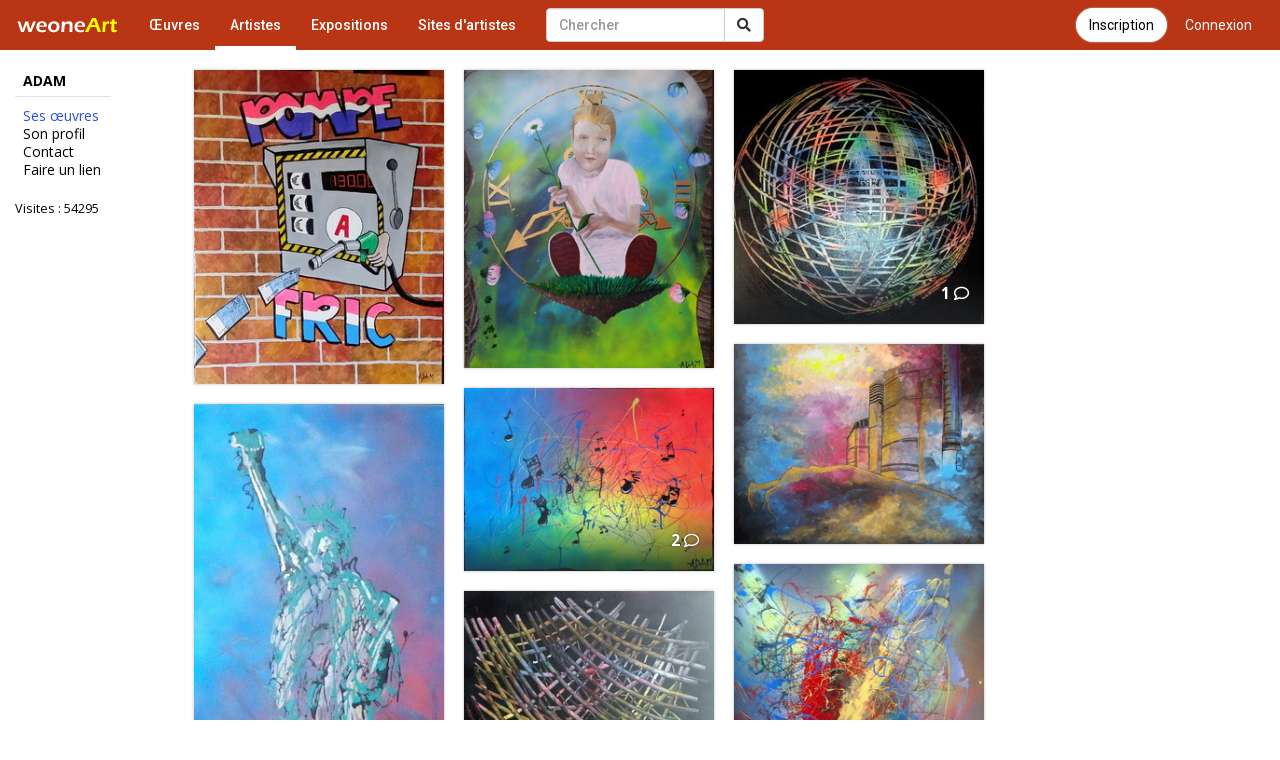

--- FILE ---
content_type: text/html; charset=UTF-8
request_url: https://www.galerie-com.com/artiste/adam/1909/
body_size: 4068
content:
<!DOCTYPE html>
<html lang="fr">
    <head>
<!-- Global site tag (gtag.js) - Google Analytics -->
<script async src="https://www.googletagmanager.com/gtag/js?id=UA-1453105-6"></script>
<script>
  window.dataLayer = window.dataLayer || [];
  function gtag(){dataLayer.push(arguments);}
  gtag('js', new Date());

  gtag('config', 'UA-1453105-6');
  gtag('config', 'AW-1049421909');
</script>
        <meta charset="utf-8">
        <meta http-equiv="X-UA-Compatible" content="IE=edge">
        <meta name="viewport" content="width=device-width, initial-scale=1">
        <title>ADAM - Artiste</title>
        <link rel="shortcut icon" href="https://www.galerie-com.com/assets/img/favicon.ico" />
        <link rel="icon" type="image/x-icon" href="https://www.galerie-com.com/assets/img/favicon.ico" />
        <link rel="icon" type="image/png" href="https://www.galerie-com.com/assets/img/favicon.png" />
        <link rel="canonical" href="https://www.galerie-com.com/artiste/adam/1909/" />        <!-- Bootstrap -->
        <link rel="stylesheet" href="https://maxcdn.bootstrapcdn.com/bootstrap/3.3.7/css/bootstrap.min.css">
        <!-- theme1 css -->
        <link rel="stylesheet" href="https://use.fontawesome.com/releases/v5.12.0/css/all.css" >
        <link href="https://www.galerie-com.com/assets/css/theme5.css?32" rel="stylesheet">
        <!-- HTML5 shim and Respond.js for IE8 support of HTML5 elements and media queries -->
        <!-- WARNING: Respond.js doesn't work if you view the page via file:// -->
        <!--[if lt IE 9]>
              <script src="https://oss.maxcdn.com/html5shiv/3.7.2/html5shiv.min.js"></script>
              <script src="https://oss.maxcdn.com/respond/1.4.2/respond.min.js"></script>
            <![endif]-->
        <link href="https://fonts.googleapis.com/css?family=Open+Sans" rel="stylesheet">
        <link href="https://fonts.googleapis.com/css?family=Roboto:400,500" rel="stylesheet">
        <link href='https://www.galerie-com.com/assets/css/bootstrap-select.min.css' rel='stylesheet' type='text/css'>
                <script src="https://apis.google.com/js/platform.js" async defer>
            {
                lang: 'fr'
            }
        </script>
        <link rel="stylesheet" href="https://fonts.googleapis.com/css?family=Open+Sans:300,400,400italic,600,700">
        <link rel="stylesheet" href="https://cdn.jsdelivr.net/gh/fancyapps/fancybox@3.5.7/dist/jquery.fancybox.min.css" />
    </head>
    <body><nav class="navbar navbar-default navbar-theme1 navbar-fixed-top" id="menu1">
    <div class="container-fluid"> 
        <!-- Brand and toggle get grouped for better mobile display -->
        <div class="navbar-header">
            <button type="button" class="navbar-toggle collapsed" data-toggle="collapse" data-target="#bs-example-navbar-collapse-1"> <span class="sr-only"></span> <span class="icon-bar"></span> <span class="icon-bar"></span> <span class="icon-bar"></span> </button>
            <a href="https://www.galerie-com.com/" class="navbar-brand">
                <img src="https://www.galerie-com.com/assets/img/weoneart.svg" alt="Weoneart - Galerie d'art en ligne" title="Weoneart"/>            </a> </div>

        <!-- Collect the nav links, forms, and other content for toggling -->
        <div class="collapse navbar-collapse" id="bs-example-navbar-collapse-1">
            <ul class="nav navbar-nav navbar-left">
                <li><a href="https://www.galerie-com.com/oeuvres/">Œuvres</a></li>
                <li class="active"><a href="https://www.galerie-com.com/artistes/">Artistes</a></li>
                <li ><a href="https://www.galerie-com.com/expositions/">Expositions</a></li>
                <li><a href="https://www.galerie-com.com/creer-un-site/">Sites d'artistes</a></li>

            </ul>

            <a href="https://www.galerie-com.com/connexion" class="btn btn-link btn-menu pull-right">Connexion</a>
			<a href="https://www.galerie-com.com/connexion/inscription" class="btn btn-default btn-inscription btn-primary btn-rounded btn-menu pull-right push-5-r">Inscription</a>
            <form class="navbar-form navbar-left navchercher" role="search" action="/recherche/" method="get">
        <div class="input-group"><input type="text" class="form-control" placeholder="Chercher" name="q" value="">
          <div class="input-group-btn">
            <button class="btn btn-default" type="submit"><i class="fas fa-search"></i></button>
			
          </div>
		  
		 
        </div>
         </form>            <ul class="nav navbar-nav navbar-right">
                
            </ul>
        </div>
        <!-- /.navbar-collapse --> 
    </div>
</nav>
<div class="container-fluid">
<div class="row colonne1">

<div class="col-xs-0 col-sm-2 mobile_nonvisible colonne_filtre">
<div class="fixed"><h2>ADAM</h2><ul class="lien_liste">
<li class="actif"><a href="https://www.galerie-com.com/artiste/adam/1909/">Ses œuvres</a></li>
<li><a href="https://www.galerie-com.com/profil/1909/">Son profil</a></li>
<li><a href="https://www.galerie-com.com/contact/1909/">Contact</a></li>
<li><a href="https://www.galerie-com.com/faire_un_lien/1909" rel="nofollow">Faire un lien</a></li>
</ul>
<p class="visites">Visites : 54295</p><p class="facebook left"><div class="fb-like" data-href="https://www.galerie-com.com/artiste/adam/1909/" data-layout="button_count" data-action="like" data-show-faces="true"></div></p></div>
</div><nav class="navbar navbar-default navbar-theme2 mobile_visible">
<div class="container-fluid">

<!-- Brand and toggle get grouped for better mobile display -->
<div class="navbar-header">

<a class="navbar-brand" href="#">ADAM</a>

<button type="button" class="navbar-toggle collapsed" data-toggle="collapse" data-target="#bs-example-navbar-collapse-2" id="collapse-2"><span class="sr-only">Toggle navigation</span> <span class="icon-bar"></span> <span class="icon-bar"></span> <span class="icon-bar"></span></button>
</div>
<!-- Collect the nav links, forms, and other content for toggling -->
<div class="collapse navbar-collapse navbar-right" id="bs-example-navbar-collapse-2"><ul class="nav nav-pills nav-stacked">
<li class="actif"><a href="https://www.galerie-com.com/artiste/adam/1909/">Ses œuvres</a></li>
<li><a href="https://www.galerie-com.com/profil/1909/">Son profil</a></li>
<li><a href="https://www.galerie-com.com/contact/1909/">Contact</a></li>
<li><a href="https://www.galerie-com.com/faire_un_lien/1909/" rel="nofollow">Faire un lien</a></li>
</ul>
<p class="visites">Visites : 54295</p><p class="facebook"><div class="left"><div class="fb-like" data-href="https://www.galerie-com.com/artiste/adam/1909/" data-layout="box_count" data-action="like" data-show-faces="true" data-share="true"></div></div></p><p><div class="g-plusone" data-size="tall"></div></p>
</div>
<!-- /.navbar-collapse --> 
</div>
<!-- /.container-fluid --> 
</nav>


<div class="col-xs-12 col-sm-10">
<section id="liste_oeuvres">
<article class="oeuvres oeuvres_h"><div class="d1"><a href="/oeuvre/pompe-a-fric/184769/"><img loading="lazy" src="https://www.galerie-com.com/mini_img_petit/petit0343458001413641638.jpg"  alt="pompe a fric" title="pompe a fric" /></a><div class="zoom"><a data-fancybox href="https://www.galerie-com.com/grand_img/0343458001413641638.jpg" class="btn btn-link" rel="nofollow"><i class="fas fa-search-plus"></i></a></div><div class="div_h"><h2><a href="/oeuvre/pompe-a-fric/184769/" title="Voir l'image en grand format">pompe a fric</a></h2><div class="a">adam</div></div></div></article><article class="oeuvres oeuvres_h"><div class="d1"><a href="/oeuvre/le-temps/127367/"><img loading="lazy" src="https://www.galerie-com.com/mini_img_petit/petit0850233001356877702.jpg"  alt="Le temps" title="Le temps" /></a><div class="zoom"><a data-fancybox href="https://www.galerie-com.com/grand_img/0850233001356877702.jpg" class="btn btn-link" rel="nofollow"><i class="fas fa-search-plus"></i></a></div><div class="div_h"><h2><a href="/oeuvre/le-temps/127367/" title="Voir l'image en grand format">Le temps</a></h2><div class="a">adam</div></div></div></article><article class="oeuvres oeuvres_h coms"><div class="d1"><a href="/oeuvre/nouveau-monde/123014/"><img loading="lazy" src="https://www.galerie-com.com/mini_img_petit/petit0829799001352281478.jpg"  alt="Nouveau monde" title="Nouveau monde" /></a><div class="zoom"><a data-fancybox href="https://www.galerie-com.com/grand_img/0829799001352281478.jpg" class="btn btn-link" rel="nofollow"><i class="fas fa-search-plus"></i></a></div><div class="div_h"><h2><a href="/oeuvre/nouveau-monde/123014/" title="Voir l'image en grand format">Nouveau monde</a></h2><div class="a">adam</div><div class="commentaire"><a href="/oeuvre/nouveau-monde/123014/#ec" title="&Eacute;crire un commentaire" rel="nofollow"><strong>1</strong> <i class="far fa-comment"></i></a></div></div></div></article><article class="oeuvres oeuvres_h"><div class="d1"><a href="/oeuvre/femme-des-villes/121757/"><img loading="lazy" src="https://www.galerie-com.com/mini_img_petit/petit0083406001350812015.jpg"  alt="femme des villes" title="femme des villes" /></a><div class="zoom"><a data-fancybox href="https://www.galerie-com.com/grand_img/0083406001350812015.jpg" class="btn btn-link" rel="nofollow"><i class="fas fa-search-plus"></i></a></div><div class="div_h"><h2><a href="/oeuvre/femme-des-villes/121757/" title="Voir l'image en grand format">femme des villes</a></h2><div class="a">adam</div></div></div></article><article class="oeuvres oeuvres_h coms"><div class="d1"><a href="/oeuvre/music/104891/"><img loading="lazy" src="https://www.galerie-com.com/mini_img_petit/petit0171490001330472939.jpg"  alt="music" title="music" /></a><div class="zoom"><a data-fancybox href="https://www.galerie-com.com/grand_img/0171490001330472939.jpg" class="btn btn-link" rel="nofollow"><i class="fas fa-search-plus"></i></a></div><div class="div_h"><h2><a href="/oeuvre/music/104891/" title="Voir l'image en grand format">music</a></h2><div class="a">adam</div><div class="commentaire"><a href="/oeuvre/music/104891/#ec" title="&Eacute;crire un commentaire" rel="nofollow"><strong>2</strong> <i class="far fa-comment"></i></a></div></div></div></article><article class="oeuvres oeuvres_h coms"><div class="d1"><a href="/oeuvre/liberty/104860/"><img loading="lazy" src="https://www.galerie-com.com/mini_img_petit/petit0859136001330449283.jpg"  alt="liberty" title="liberty" /></a><div class="zoom"><a data-fancybox href="https://www.galerie-com.com/grand_img/0859136001330449283.jpg" class="btn btn-link" rel="nofollow"><i class="fas fa-search-plus"></i></a></div><div class="div_h"><h2><a href="/oeuvre/liberty/104860/" title="Voir l'image en grand format">liberty</a></h2><div class="a">adam</div><div class="commentaire"><a href="/oeuvre/liberty/104860/#ec" title="&Eacute;crire un commentaire" rel="nofollow"><strong>3</strong> <i class="far fa-comment"></i></a></div></div></div></article><article class="oeuvres oeuvres_h"><div class="d1"><a href="/oeuvre/turbulances/104080/"><img loading="lazy" src="https://www.galerie-com.com/mini_img_petit/petit0369448001329562267.jpg"  alt="turbulances" title="turbulances" /></a><div class="zoom"><a data-fancybox href="https://www.galerie-com.com/grand_img/0369448001329562267.jpg" class="btn btn-link" rel="nofollow"><i class="fas fa-search-plus"></i></a></div><div class="div_h"><h2><a href="/oeuvre/turbulances/104080/" title="Voir l'image en grand format">turbulances</a></h2><div class="a">adam</div></div></div></article><article class="oeuvres oeuvres_h coms"><div class="d1"><a href="/oeuvre/color/102671/"><img loading="lazy" src="https://www.galerie-com.com/mini_img_petit/petit0944187001328011570.jpg"  alt="Color" title="Color" /></a><div class="zoom"><a data-fancybox href="https://www.galerie-com.com/grand_img/0944187001328011570.jpg" class="btn btn-link" rel="nofollow"><i class="fas fa-search-plus"></i></a></div><div class="div_h"><h2><a href="/oeuvre/color/102671/" title="Voir l'image en grand format">Color</a></h2><div class="a">adam</div><div class="commentaire"><a href="/oeuvre/color/102671/#ec" title="&Eacute;crire un commentaire" rel="nofollow"><strong>1</strong> <i class="far fa-comment"></i></a></div></div></div></article><article class="oeuvres oeuvres_h"><div class="d1"><a href="/oeuvre/the-door/99101/"><img loading="lazy" src="https://www.galerie-com.com/mini_img_petit/petit0543831001323105634.jpg"  alt="The door" title="The door" /></a><div class="zoom"><a data-fancybox href="https://www.galerie-com.com/grand_img/0543831001323105634.jpg" class="btn btn-link" rel="nofollow"><i class="fas fa-search-plus"></i></a></div><div class="div_h"><h2><a href="/oeuvre/the-door/99101/" title="Voir l'image en grand format">The door</a></h2><div class="a">adam</div></div></div></article><article class="oeuvres oeuvres_h coms"><div class="d1"><a href="/oeuvre/surfeur/97972/"><img loading="lazy" src="https://www.galerie-com.com/mini_img_petit/petit0491121001321613293.jpg"  alt="surfeur" title="surfeur" /></a><div class="zoom"><a data-fancybox href="https://www.galerie-com.com/grand_img/0491121001321613293.jpg" class="btn btn-link" rel="nofollow"><i class="fas fa-search-plus"></i></a></div><div class="div_h"><h2><a href="/oeuvre/surfeur/97972/" title="Voir l'image en grand format">surfeur</a></h2><div class="a">adam</div><div class="commentaire"><a href="/oeuvre/surfeur/97972/#ec" title="&Eacute;crire un commentaire" rel="nofollow"><strong>2</strong> <i class="far fa-comment"></i></a></div></div></div></article><article class="oeuvres oeuvres_h"><div class="d1"><a href="/oeuvre/regards-primaires/97357/"><img loading="lazy" src="https://www.galerie-com.com/mini_img_petit/petit0851398001320838728.jpg"  alt="regards primaires" title="regards primaires" /></a><div class="zoom"><a data-fancybox href="https://www.galerie-com.com/grand_img/0851398001320838728.jpg" class="btn btn-link" rel="nofollow"><i class="fas fa-search-plus"></i></a></div><div class="div_h"><h2><a href="/oeuvre/regards-primaires/97357/" title="Voir l'image en grand format">regards primaires</a></h2><div class="a">adam</div></div></div></article><article class="oeuvres oeuvres_h coms"><div class="d1"><a href="/oeuvre/ombre-2/95670/"><img loading="lazy" src="https://www.galerie-com.com/mini_img_petit/petit0886832001318753887.jpg"  alt="ombre 2" title="ombre 2" /></a><div class="zoom"><a data-fancybox href="https://www.galerie-com.com/grand_img/0886832001318753887.jpg" class="btn btn-link" rel="nofollow"><i class="fas fa-search-plus"></i></a></div><div class="div_h"><h2><a href="/oeuvre/ombre-2/95670/" title="Voir l'image en grand format">ombre 2</a></h2><div class="a">adam</div><div class="commentaire"><a href="/oeuvre/ombre-2/95670/#ec" title="&Eacute;crire un commentaire" rel="nofollow"><strong>2</strong> <i class="far fa-comment"></i></a></div></div></div></article></section> <div id="pagination"><ul class="pagination pagination-small pagination-centered"><li class='disabled'><li class='active'><a href='#'>1<span class='sr-only'></span></a></li><li><a href="https://www.galerie-com.com/artiste/adam/1909/?per_page=12" data-ci-pagination-page="2">2</a></li><li><a href="https://www.galerie-com.com/artiste/adam/1909/?per_page=24" data-ci-pagination-page="3">3</a></li><li id="next"><a href="https://www.galerie-com.com/artiste/adam/1909/?per_page=12" data-ci-pagination-page="2" rel="next">&gt;</a><li><a href="https://www.galerie-com.com/artiste/adam/1909/?per_page=36" data-ci-pagination-page="4">Dernière ›</a></ul></div><div class="page-load-status">
  <div class="loader-ellips infinite-scroll-request">
  <span class="loader-ellips__dot"></span>
  <span class="loader-ellips__dot"></span>
  <span class="loader-ellips__dot"></span>
  <span class="loader-ellips__dot"></span>
</div>
  <p class="infinite-scroll-last"></p>
  <p class="infinite-scroll-error"></p>
</div>



</div>
<!--colonne1--></div>
<!--container-fluid--></div>
<div id="div-footer" class="container-fluid">
  <!-- Footer -->

<footer id="page-footer">
  <div class="footer-main">
    <div class="container">
      <div class="row">
        <!-- Logo et description -->
        <div class="col-md-4 col-sm-12 footer-brand">
          <a href="https://www.galerie-com.com/" class="footer-logo">Weoneart</a>
          <p class="footer-description">La galerie en ligne dédiée aux artistes et amateurs d'art. Découvrez, partagez et célébrez la créativité.</p>
          <div class="footer-social">
            <a href="https://www.facebook.com/galerie.Weoneart/" target="_blank" rel="noopener" aria-label="Facebook">
              <i class="fab fa-facebook-f"></i>
            </a>
          </div>
        </div>
        
        <!-- Navigation -->
        <div class="col-md-3 col-sm-6 footer-links">
          <h4>Navigation</h4>
          <ul>
            <li><a href="https://www.galerie-com.com/">Accueil</a></li>
            <li><a href="https://www.galerie-com.com/oeuvres/">Œuvres</a></li>
            <li><a href="https://www.galerie-com.com/artistes/">Artistes</a></li>
            <li><a href="https://www.galerie-com.com/expositions/">Expositions</a></li>
          </ul>
        </div>
        
        <!-- Informations -->
        <div class="col-md-3 col-sm-6 footer-links">
          <h4>Informations</h4>
          <ul>
            <li><a href="https://www.galerie-com.com/fonctionnement/">Fonctionnement</a></li>
            <li><a href="https://www.galerie-com.com/charte/">Charte</a></li>
            <li><a href="https://www.galerie-com.com/mentions-legales/">Mentions légales</a></li>
            <li><a href="https://www.galerie-com.com/contacter-weoneart/">Contact</a></li>
          </ul>
        </div>
        
        <!-- Newsletter ou CTA -->
        <div class="col-md-2 col-sm-12 footer-cta">
          <h4>Rejoignez-nous</h4>
          <a href="https://www.galerie-com.com/inscription/" class="btn-footer-cta">
            <i class="fas fa-user-plus"></i> S'inscrire
          </a>
        </div>
      </div>
    </div>
  </div>
  
  <!-- Copyright -->
  <div class="footer-bottom">
    <div class="container">
      <div class="footer-bottom-content">
        <p>&copy; 2007-2026 <a href="https://www.galerie-com.com/">Weoneart</a>. Tous droits réservés.</p>
        <p class="footer-made">Fait avec <i class="fas fa-heart"></i> pour les artistes</p>
      </div>
    </div>
  </div>
</footer>
<!-- END Footer -->
</div>

<!-- jQuery (necessary for Bootstrap's JavaScript plugins) --> 

<script src="https://ajax.googleapis.com/ajax/libs/jquery/1.11.3/jquery.min.js"></script> 

<!-- Include all compiled plugins (below), or include individual files as needed --> 

<script src="https://maxcdn.bootstrapcdn.com/bootstrap/3.3.7/js/bootstrap.min.js"></script> 
<script src="https://unpkg.com/masonry-layout@4/dist/masonry.pkgd.min.js"></script>
<script src="https://cdn.jsdelivr.net/gh/fancyapps/fancybox@3.5.7/dist/jquery.fancybox.min.js"></script>
<script src="https://www.galerie-com.com/assets/js/jquery-ias.min.js?4"></script> 
<script src="https://www.galerie-com.com/assets/js/jquery.scrollUp.min.js?4"></script> 
<script src="https://www.galerie-com.com/assets/js/bootstrap-select.min.js"></script> 
<script src="https://www.galerie-com.com/assets/js/fonctions.js?2"></script>
<script src="https://unpkg.com/infinite-scroll@3/dist/infinite-scroll.pkgd.min.js"></script>
		<script src="https://www.galerie-com.com/assets/js/fonctions-oeuvres2.js?20"></script><script src="https://apis.google.com/js/platform.js" async defer>

  {lang: 'fr'}

</script>
<div id="fb-root"></div>
<script>(function(d, s, id) {
  var js, fjs = d.getElementsByTagName(s)[0];
  if (d.getElementById(id)) return;
  js = d.createElement(s); js.id = id;
  js.src = 'https://connect.facebook.net/fr_FR/sdk.js#xfbml=1&version=v2.12';
  fjs.parentNode.insertBefore(js, fjs);
}(document, 'script', 'facebook-jssdk'));</script>
</body></html>

--- FILE ---
content_type: text/html; charset=utf-8
request_url: https://accounts.google.com/o/oauth2/postmessageRelay?parent=https%3A%2F%2Fwww.galerie-com.com&jsh=m%3B%2F_%2Fscs%2Fabc-static%2F_%2Fjs%2Fk%3Dgapi.lb.en.2kN9-TZiXrM.O%2Fd%3D1%2Frs%3DAHpOoo_B4hu0FeWRuWHfxnZ3V0WubwN7Qw%2Fm%3D__features__
body_size: 163
content:
<!DOCTYPE html><html><head><title></title><meta http-equiv="content-type" content="text/html; charset=utf-8"><meta http-equiv="X-UA-Compatible" content="IE=edge"><meta name="viewport" content="width=device-width, initial-scale=1, minimum-scale=1, maximum-scale=1, user-scalable=0"><script src='https://ssl.gstatic.com/accounts/o/2580342461-postmessagerelay.js' nonce="lVJBOnAj8Mb57bKfF2HWwg"></script></head><body><script type="text/javascript" src="https://apis.google.com/js/rpc:shindig_random.js?onload=init" nonce="lVJBOnAj8Mb57bKfF2HWwg"></script></body></html>

--- FILE ---
content_type: image/svg+xml
request_url: https://www.galerie-com.com/assets/img/weoneart.svg
body_size: 2719
content:
<?xml version="1.0" encoding="utf-8"?>
<!-- Generator: Adobe Illustrator 15.0.0, SVG Export Plug-In  -->
<!DOCTYPE svg [
	<!ENTITY ns_flows "http://ns.adobe.com/Flows/1.0/">
]>
<svg version="1.2" baseProfile="tiny"
	 xmlns="http://www.w3.org/2000/svg" xmlns:xlink="http://www.w3.org/1999/xlink" xmlns:a="http://ns.adobe.com/AdobeSVGViewerExtensions/3.0/"
	 x="0px" y="0px" width="104px" height="21px" viewBox="-2.298 0.521 104 21" xml:space="preserve">
<defs>
</defs>
<g>
	<path fill="#FFFFFF" d="M3.756,17.503l-1.201-3.64L0.831,8.859L0.185,7.075C0.71,7.089,1.191,7.096,1.627,7.096
		c0.417,0,0.853-0.007,1.31-0.021L5.31,14.76l2.719-7.685c0.513,0.014,1.002,0.021,1.468,0.021c0.493,0,0.961-0.007,1.407-0.021
		l1.761,6.778c0.021,0.103,0.092,0.403,0.215,0.902l0.236-0.677c0.006-0.014,0.072-0.174,0.195-0.482l1.591-4.03l0.944-2.492
		c0.52,0.014,0.967,0.021,1.343,0.021c0.308,0,0.772-0.007,1.394-0.021l-2.818,6.439c-0.608,1.381-1.172,2.71-1.691,3.989
		c-0.575-0.014-1.026-0.021-1.354-0.021c-0.342,0-0.861,0.007-1.559,0.021l-1.879-7.465c-0.103,0.267-0.307,0.834-0.615,1.702
		l-2.08,5.763c-0.581-0.014-1.022-0.021-1.323-0.021C4.929,17.483,4.426,17.49,3.756,17.503z"/>
	<path fill="#FFFFFF" d="M28.598,15.176c-0.089,0.403-0.215,1.128-0.379,2.174c-0.738,0.157-1.36,0.263-1.866,0.318
		s-1.015,0.082-1.528,0.082c-0.896,0-1.697-0.089-2.405-0.266c-0.707-0.178-1.328-0.504-1.861-0.979s-0.926-1.057-1.179-1.747
		C19.127,14.068,19,13.345,19,12.586c0-0.84,0.147-1.654,0.441-2.443c0.294-0.789,0.706-1.434,1.235-1.936s1.133-0.857,1.81-1.065
		c0.677-0.208,1.384-0.313,2.123-0.313c0.697,0,1.36,0.087,1.989,0.261c0.629,0.174,1.157,0.458,1.584,0.854
		c0.427,0.396,0.755,0.872,0.984,1.428s0.344,1.175,0.344,1.857c0,0.321-0.034,0.651-0.103,0.993l-7.516,0.01
		c-0.014,0.253-0.021,0.455-0.021,0.605c0,0.458,0.079,0.878,0.236,1.261s0.386,0.708,0.687,0.974s0.66,0.463,1.077,0.589
		c0.417,0.127,0.827,0.19,1.23,0.19c0.472,0,0.982-0.051,1.533-0.154C27.185,15.596,27.839,15.422,28.598,15.176z M21.974,11.033
		l4.799,0.01c0-0.327-0.01-0.568-0.031-0.725s-0.066-0.335-0.139-0.536c-0.071-0.201-0.169-0.378-0.292-0.531
		c-0.123-0.153-0.267-0.281-0.431-0.383c-0.164-0.102-0.354-0.18-0.569-0.235c-0.215-0.054-0.446-0.082-0.692-0.082
		c-0.287,0-0.566,0.044-0.835,0.133c-0.271,0.088-0.518,0.218-0.744,0.388c-0.226,0.17-0.409,0.361-0.548,0.572
		c-0.141,0.211-0.245,0.414-0.313,0.607C22.111,10.446,22.042,10.707,21.974,11.033z"/>
	<path fill="#FFFFFF" d="M36.668,6.829c0.786,0,1.54,0.118,2.261,0.354c0.721,0.235,1.333,0.584,1.836,1.046
		c0.502,0.461,0.88,1.025,1.133,1.691c0.253,0.667,0.379,1.369,0.379,2.107c0,0.779-0.133,1.531-0.4,2.256s-0.653,1.352-1.159,1.882
		s-1.137,0.926-1.892,1.189c-0.755,0.263-1.56,0.395-2.415,0.395c-0.793,0-1.547-0.118-2.261-0.354
		c-0.714-0.236-1.324-0.59-1.83-1.062s-0.891-1.046-1.153-1.723c-0.264-0.677-0.395-1.384-0.395-2.123
		c0-0.752,0.12-1.47,0.359-2.153s0.613-1.292,1.123-1.825c0.509-0.533,1.16-0.947,1.953-1.241S35.82,6.829,36.668,6.829z
		 M36.667,8.941c-0.593,0-1.122,0.146-1.589,0.436c-0.466,0.291-0.814,0.723-1.042,1.297s-0.342,1.2-0.342,1.876
		c0,0.595,0.094,1.125,0.281,1.589c0.188,0.465,0.494,0.841,0.919,1.128s0.932,0.431,1.518,0.431c0.599,0,1.125-0.148,1.578-0.446
		c0.453-0.297,0.794-0.734,1.022-1.313c0.228-0.577,0.342-1.215,0.342-1.912c0-0.567-0.088-1.083-0.266-1.548
		s-0.475-0.837-0.894-1.118S37.267,8.941,36.667,8.941z"/>
	<path fill="#FFFFFF" d="M43.958,17.503c0.156-1.552,0.287-3.295,0.393-5.229c0.105-1.935,0.165-3.667,0.178-5.199
		c0.63,0.014,1.133,0.021,1.509,0.021c0.445,0,0.917-0.007,1.417-0.021l-0.114,1.743c0.212-0.301,0.398-0.54,0.559-0.718
		s0.366-0.352,0.615-0.523s0.516-0.308,0.8-0.41c0.283-0.103,0.601-0.185,0.954-0.246c0.352-0.062,0.719-0.092,1.103-0.092
		c0.608,0,1.191,0.077,1.749,0.231c0.557,0.153,1.006,0.398,1.349,0.733c0.342,0.335,0.567,0.701,0.677,1.097
		s0.164,0.817,0.164,1.261c0,0.185-0.01,0.479-0.031,0.882l-0.212,4.481c-0.027,0.622-0.043,1.285-0.05,1.989
		c-0.541-0.014-1.003-0.021-1.386-0.021c-0.521,0-1.044,0.007-1.571,0.021c0.055-0.595,0.124-1.632,0.206-3.112
		c0.082-1.479,0.124-2.459,0.124-2.938c0-0.54-0.085-0.974-0.256-1.302s-0.436-0.578-0.794-0.749
		c-0.359-0.171-0.747-0.256-1.163-0.256c-0.41,0-0.792,0.079-1.147,0.236s-0.663,0.386-0.922,0.687
		c-0.273,0.308-0.485,0.687-0.635,1.138c-0.157,0.479-0.273,1.268-0.349,2.369c-0.069,0.978-0.124,2.287-0.165,3.927
		c-0.527-0.014-1.003-0.021-1.428-0.021C45.099,17.483,44.575,17.49,43.958,17.503z"/>
	<path fill="#FFFFFF" d="M66.784,15.176c-0.089,0.403-0.215,1.128-0.379,2.174c-0.738,0.157-1.36,0.263-1.866,0.318
		s-1.015,0.082-1.528,0.082c-0.896,0-1.697-0.089-2.405-0.266c-0.707-0.178-1.328-0.504-1.861-0.979s-0.926-1.057-1.179-1.747
		c-0.253-0.69-0.379-1.414-0.379-2.172c0-0.84,0.147-1.654,0.441-2.443c0.294-0.789,0.706-1.434,1.235-1.936s1.133-0.857,1.81-1.065
		c0.677-0.208,1.384-0.313,2.123-0.313c0.697,0,1.36,0.087,1.989,0.261c0.629,0.174,1.157,0.458,1.584,0.854
		c0.427,0.396,0.755,0.872,0.984,1.428s0.344,1.175,0.344,1.857c0,0.321-0.034,0.651-0.103,0.993l-7.516,0.01
		c-0.014,0.253-0.021,0.455-0.021,0.605c0,0.458,0.079,0.878,0.236,1.261s0.386,0.708,0.687,0.974s0.66,0.463,1.077,0.589
		c0.417,0.127,0.827,0.19,1.23,0.19c0.472,0,0.982-0.051,1.533-0.154C65.37,15.596,66.025,15.422,66.784,15.176z M60.16,11.033
		l4.799,0.01c0-0.327-0.01-0.568-0.031-0.725s-0.066-0.335-0.139-0.536c-0.071-0.201-0.169-0.378-0.292-0.531
		c-0.123-0.153-0.267-0.281-0.431-0.383c-0.164-0.102-0.354-0.18-0.569-0.235c-0.215-0.054-0.446-0.082-0.692-0.082
		c-0.287,0-0.566,0.044-0.835,0.133c-0.271,0.088-0.518,0.218-0.744,0.388C61,9.243,60.817,9.434,60.678,9.645
		c-0.141,0.211-0.245,0.414-0.313,0.607C60.296,10.446,60.228,10.707,60.16,11.033z"/>
	<path fill="#FFFF00" d="M67.573,17.503c0.711-1.258,1.546-2.813,2.503-4.666l2.698-5.178c0.841-1.6,1.539-2.984,2.093-4.153
		c0.888,0.014,1.517,0.021,1.886,0.021c0.649,0,1.285-0.007,1.907-0.021l1.465,4.194l3.187,8.675l0.44,1.128l-1.536-0.021
		c-0.355,0-0.952,0.007-1.792,0.021c-0.165-0.608-0.423-1.429-0.776-2.461c-0.353-1.032-0.653-1.87-0.899-2.512h-5.396
		c-0.799,1.627-1.578,3.285-2.336,4.973l-1.671-0.021C69.033,17.483,68.441,17.49,67.573,17.503z M74.267,10.397h3.929l-1.613-4.746
		l-0.83,1.726L74.267,10.397z"/>
	<path fill="#FFFF00" d="M85.046,17.503l0.297-4.871l0.082-2.83c0.014-0.581,0.021-1.166,0.021-1.753
		c0-0.103-0.007-0.427-0.021-0.974c0.636,0.014,1.104,0.021,1.405,0.021c0.349,0,0.811-0.007,1.385-0.021l-0.051,1.446
		c0.26-0.369,0.482-0.644,0.667-0.825s0.391-0.337,0.621-0.467c0.229-0.13,0.483-0.229,0.764-0.297s0.567-0.103,0.861-0.103
		c0.273,0,0.554,0.034,0.841,0.103c0,0.636,0.031,1.442,0.092,2.42c-0.403-0.109-0.769-0.164-1.097-0.164
		c-0.396,0-0.747,0.06-1.051,0.179c-0.304,0.12-0.578,0.301-0.82,0.544c-0.243,0.243-0.443,0.542-0.6,0.897
		c-0.13,0.287-0.226,0.66-0.287,1.118c-0.053,0.355-0.098,0.964-0.135,1.825c-0.037,0.861-0.055,1.709-0.055,2.543
		c0,0.321,0.01,0.725,0.031,1.21c-0.521-0.014-0.996-0.021-1.427-0.021C86.141,17.483,85.635,17.49,85.046,17.503z"/>
	<path fill="#FFFF00" d="M99.606,15.36c-0.082,0.376-0.212,1.073-0.39,2.092c-0.574,0.13-1.025,0.212-1.354,0.246
		s-0.636,0.051-0.923,0.051c-0.506,0-0.959-0.048-1.358-0.144c-0.4-0.096-0.73-0.265-0.99-0.508
		c-0.26-0.242-0.436-0.526-0.528-0.851c-0.093-0.325-0.139-0.662-0.139-1.01c0-0.089,0.003-0.208,0.01-0.359
		s0.034-0.636,0.082-1.456l0.235-4.266h-1.476c0.034-0.41,0.065-1.07,0.092-1.979h1.544c0.041-0.396,0.082-1.07,0.122-2.02
		l1.212-0.236c0.253-0.048,0.743-0.161,1.469-0.338c-0.049,0.923-0.077,1.788-0.084,2.594h2.606
		c-0.048,0.923-0.072,1.583-0.072,1.979h-2.615c-0.144,2.782-0.216,4.392-0.216,4.83c0,0.424,0.046,0.752,0.139,0.984
		s0.241,0.4,0.446,0.502s0.424,0.154,0.656,0.154c0.171,0,0.351-0.014,0.539-0.041S99.135,15.483,99.606,15.36z"/>
</g>
</svg>
